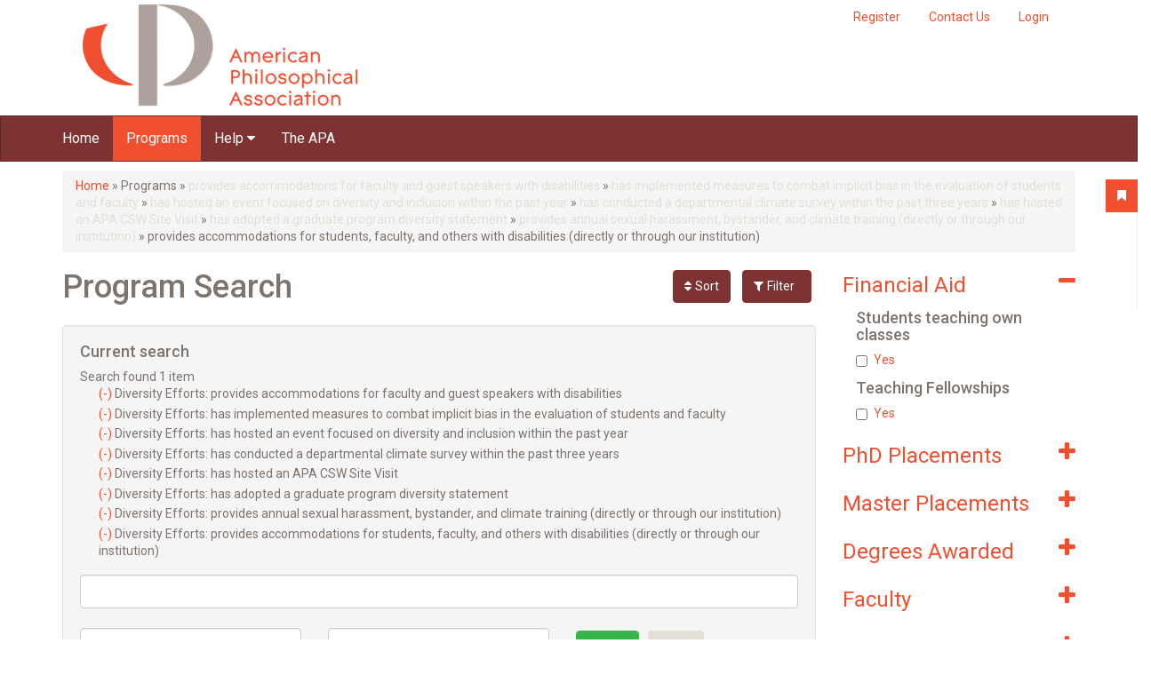

--- FILE ---
content_type: text/css
request_url: https://gradguide.apaonline.org/profiles/panopoly/modules/panopoly/panopoly_theme/css/panopoly-layouts.css?sm32ye
body_size: -153
content:
/**
 * Improve the styling for showing the Radix layouts on the layout selection
 * dialog.
 */

#panels-layout-category-Radix {
  margin: 3% 6%;
}

#panels-layout-category-Radix-wrapper .panels-layouts-category,
#panels-layout-category-Radix-wrapper .layout-link div {
  display: none;
}

#panels-layout-category-Radix-wrapper .layout-link {
  float: left;
  height: 100px;
  width: 100px;
  padding: 1.25em;
  text-align: center;
}

#panels-layout-category-Radix-wrapper .layout-link:hover {
  background-color: #BBB;
}

#panels-layout-category-Radix-wrapper .current-layout {
  background-color: #DDD;
}
